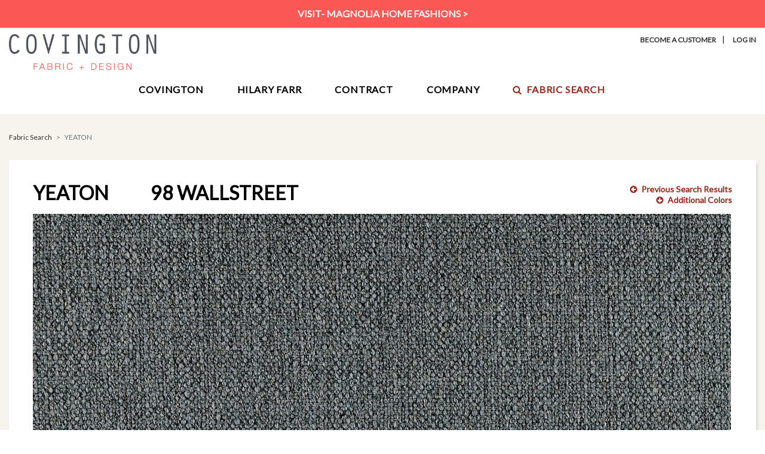

--- FILE ---
content_type: text/html; charset=UTF-8
request_url: https://www.covingtonfabric.com/Search/Yeaton/98-WALLSTREET/221507
body_size: 8113
content:
<!doctype html>
<html lang="en">

	<head>
		<meta charset="utf-8">
    <meta name="viewport" content="width=device-width, initial-scale=1, shrink-to-fit=no">
<link href="https://fonts.googleapis.com/css?family=Lato" rel="stylesheet">
<link rel="stylesheet" href="https://stackpath.bootstrapcdn.com/bootstrap/4.3.1/css/bootstrap.min.css" integrity="sha384-ggOyR0iXCbMQv3Xipma34MD+dH/1fQ784/j6cY/iJTQUOhcWr7x9JvoRxT2MZw1T" crossorigin="anonymous">
<link rel="stylesheet" href="/_styles.css">
<script src="https://use.fontawesome.com/20beff466c.js"></script>
<title>Covington Fabric and Design | Search | YEATON | 98 WALLSTREET</title>
    <meta name="description" content="Covington provides beautiful, high-quality decorative upholstery, bedding and drapery products to manufacturers, jobbers, retailers and to the hospitality design trade. Covington offers woven fabrics, prints and embroideries." />
    <meta name="keywords" content="Print fabric, Woven fabric, Bedding fabric, Drapery fabric, Upholstery fabric, Decorative fabric, Residential fabric, Covington fabric, Multi-purpose fabric, Magnolia Home Fashions, Outdoor fabric, Performance fabric, Print fabrics, Woven fabrics, Decorative fabrics, outdoor fabric, fabrics" />
    <meta name="robots" content="index,follow" />
    <meta name="GOOGLEBOT" content="INDEX, FOLLOW" />
<!-- Global site tag (gtag.js) - Google Analytics -->
<script async src="https://www.googletagmanager.com/gtag/js?id=G-XN1GE7LLH7"></script>
<script>
  window.dataLayer = window.dataLayer || [];
  function gtag(){dataLayer.push(arguments);}
  gtag('js', new Date());

  gtag('config', 'G-XN1GE7LLH7');
</script>
<script type="text/javascript" src="//platform-api.sharethis.com/js/sharethis.js#property=5c9a32c5fb6af900122ecdf2&product=custom-share-buttons"></script><link rel="icon" type="image/png" href="favicon-32x32.png" sizes="32x32" />
	<link rel="icon" type="image/png" href="favicon-16x16.png" sizes="16x16" />
<script src="/javascripts/lazysizes.min.js"></script>
<script>
		window.lazySizesConfig = window.lazySizesConfig || {};
		lazySizesConfig.preloadAfterLoad = true;
</script>
		
	</head>

	<style>
    /* COMMON - CSS */
        .accordion { background-color: #fff; }
        .card { padding:0; margin-bottom: .5em; }
        .card-header {
			padding:4% 5%;
			background-color: #f6f4ed;
            border-radius: 0 !important;
            border-bottom: 0 !important;
		}
        .card-header h3 {
            text-transform:uppercase;
            color:#000000;
            margin-bottom:0;
        }
        .card-header i {
            font-size:120%;
            color:#982a1d;
        }
    	.card-body { background-color:#ffffff; border:#cccccc 1px solid; border-top:none; }
		.card-body p { padding: 15px; line-height: 1.15em; }
        .card-body p:last-child { padding-bottom: 0;  }
		.card-body .parameter { width:60%; float:left; font-weight: 700; }
		.card-body .value { width:40%; float:right; }
        
        #cartPanel {
            margin:15px 0;
            clear:both;
            background-color: #f6f4ed;
            padding: 15px;
        }
        #cartPanel p { font-size:14px; margin:3px 0 15px; line-height: 1.2em; }
        #cartPanel label { font-weight: bold; }
        #cartPanel input[type="radio"], #cartPanel input[type="checkbox"] { margin-right: 6px; }
        #cartPanel .qtyField { text-align: center; padding:5px 0; margin-left: 10px; width:66px; border:#c8c9ca 1.5px solid; }
		#cartPanel .qtyField::placeholder { font-size: 12px; }
        #cartPanel .addAmount { color:#696a6b; font-size:12px; margin-left: 4px; font-weight: bold; white-space: nowrap; }
        #cartPanel hr { border: #fffaf7 1px solid; }
       
        input.btn, input.btnAlt { font-size:14px; padding:10px 20px; text-align: center; min-width: 100px; width:100%; }
        h4 { margin-bottom: 0; }
        @media (max-width: 767.98px) { 
            .card-body p { padding:10px 5px; }
            #cartPanel { padding: 15px 5px !important; }
            input.btnAlt { margin-top: 10px; } 
        }
        @media (max-width: 399px) { 
            #cartPanel .addAmount { font-size:11px; }
            #cartPanel .qtyField { padding:4px 2px; width:40px; }
            input.btn, input.btnAlt { font-size:12px; padding:10px; letter-spacing: -.05em; }
        }
		
		#orderIncrements .custom-select { margin-left: 10px; width:50%; }
		#orderIncrements .fa { margin-right: 0px; }
		
		.fci { margin: .5rem; }
    

	   /* WIDE custom styles on this page only */
        .content h1 { margin-bottom: 20px; }
		.colorway { margin-left:70px; }
		#jumpToColorways { display:block; float:right; font-size:12px; padding-top: 20px; }
		#social { margin: 20px 0; }
		#social .fa { font-size:130%; margin:0; padding: 0 8px; color:#982a1d; cursor: pointer; }

        #ecommerce {
            display:block;
            background-color: #ffffff;
            padding:0 10px 0 3px;
            vertical-align: middle;
        }
        #ecommerce input { margin:0 10px; }

		@media (max-width: 991.98px) {
			#jumpToColorways { display:none; }
            #ecommerce { margin-top: 0; padding:10px 5px 0 0; }
		}
        
        @media (max-width: 449px) {
            .colorway { display: block; font-size:18px; margin:0; }
		}

        @media print {
            header, nav, footer, #jumpToColorways, #colorways, .breadcrumb, #social, #ecommerce { display:none; }
            body, main {
                margin: 0;
                color: #000;
                background-color: #fff;
            }
            .content {
                box-shadow: none !important;
            }
        }

        /* !!! very important, to prevent flickering tooltips: */
        .tooltip { pointer-events: none; }
        
        
	</style>

	<body>
    <!-- WIDE PRODUCT -->
	
<header>

	<div id="topAlert">
				<a href="https://magnoliahomefashions.com/" target="_blank">VISIT- Magnolia Home Fashions &gt;</a></div>
	<div class="container">
	
<!-- MOBILE HEADER 1: account links, logo -->	
		<div class="d-lg-none">
			<div class="row justify-content-center">
				<div id="topNavSub" class="col text-center">
                                        <a href="/account-become-customer.php" class="text-nowrap">Become A Customer</a>|<a href="/account-login.php" class="text-nowrap">Log In</a>
                                    </div>
			</div>
	<!-- DESKTOP SMALL SUBHEAD -->
			<div class="row d-none d-md-block">
				<div id="topNav" class="col text-center" style="padding-top: 5px;">
                                    </div>
			</div>
			<div class="row justify-content-center p-3">
				<a href="/index.php"><img src="/images/logo.png" alt="Covington Fabric" id="logo" width="250"></a>
			</div>
		</div>

<!-- DESKTOP HEADER: logo, account links, quick links -->
		<div class="d-none d-lg-block">
			<div class="row">
				<div class="col-4">
					<a href="/index.php"><img src="/images/logo.png" alt="Covington Fabric" id="logo" width="250"></a>
				</div>
				<div class="col-8">
					<div class="row">
						<div id="topNavSub" class="col text-right">
                                                        <a href="/account-become-customer.php">Become A Customer</a>|
                            <a href="/account-login.php">Log In</a>
                                                    </div>
					</div>
					<div class="row">
						<div id="topNav" class="col text-right">
                                                    </div>
					</div>
				</div>
			</div>
		</div>
	
<!-- MOBILE MENU, NO IMAGES -->
	<div class="d-md-none">
		<nav class="navbar navbar-expand-md navbar-light d-lg-none" id="mobileMenu">
			
				<button class="navbar-toggler black" style="border:none;padding:0;" type="button" data-toggle="collapse" data-target="#navbarNav" aria-controls="navbarNav" aria-expanded="false" aria-label="Toggle navigation">
					<span class="navbar-toggler-icon grayLight" style="vertical-align:-7px;"></span> Menu
				</button>
				<a href="/search.php" class="bigger"><i class="fa fa-search grayLight" aria-hidden="true"></i>Search</a>

			<div class="collapse navbar-collapse" id="navbarNav">
				<ul class="navbar-nav">
					<li class="nav-item primary"><a class="nav-link" href="/index.php">Home<span class="sr-only">(current)</span></a></li>
					
                    <li class="nav-item primary"><a class="nav-link" href="https://www.covingtonfabric.com/Products/Covington/2">Covington</a></li><li class="nav-item secondary"><a class="nav-link" href="https://www.covingtonfabric.com/Products/Covington/Patterned-Wovens/1">Patterned Wovens</a></li><li class="nav-item secondary"><a class="nav-link" href="https://www.covingtonfabric.com/Products/Covington/Prints/6">Prints</a></li><li class="nav-item secondary"><a class="nav-link" href="https://www.covingtonfabric.com/Products/Covington/Outdoor-Indoor-Solution-Dyed-Fabrics/17">Outdoor / Indoor Solution Dyed Fabrics</a></li><li class="nav-item secondary"><a class="nav-link" href="https://www.covingtonfabric.com/Products/Covington/Embroideries/5">Embroideries</a></li><li class="nav-item secondary"><a class="nav-link" href="https://www.covingtonfabric.com/Products/Covington/Jennifer-Adams-Home/18">Jennifer Adams Home</a></li><li class="nav-item secondary"><a class="nav-link" href="https://www.covingtonfabric.com/Products/Covington/Solids-and-Textures/2">Solids and Textures</a></li><li class="nav-item primary"><a class="nav-link" href="https://www.covingtonfabric.com/Products/Hilary-Farr/3">Hilary Farr</a></li><li class="nav-item secondary"><a class="nav-link" href="https://www.covingtonfabric.com/Products/Hilary-Farr/View-All/4">View All</a></li>					
					<li class="nav-item primary"><a class="nav-link" href="https://www.covingtoncontract.com" target="_blank">Contract</a></li>
					
					<li class="nav-item primary"><a class="nav-link" href="/about.php">Company</a></li>
					<li class="nav-item secondary"><a class="nav-link" href="/about.php">About Us</a></li>
				    <li class="nav-item secondary"><a class="nav-link" href="/history.php">Our History</a></li>  
					<li class="nav-item secondary"><a class="nav-link" href="/contact.php">Contact Us</a></li>
                    
                    <li class="nav-item primary"><a class="nav-link" href="/search.php"><i class="fa fa-search" aria-hidden="true"></i>Fabric Search</a></li>
				</ul>
			</div>
		</nav>
	</div>
	
	<!-- MOBILE HEADER 2: quick links -->	
	<div class="d-md-none">
		<div class="row">
            		</div>
	</div>
	
<!-- MEGA MENU based on:	https://bootsnipp.com/snippets/orE6Z -->
		<div class="d-none d-md-block">
		
		<nav class="navbar navbar-expand-md">
		
		<button class="navbar-toggler navbar-light" type="button" data-toggle="collapse" data-target="#navbarSupportedContent" aria-controls="navbarSupportedContent" aria-expanded="false" aria-label="Toggle navigation">
			<span class="navbar-toggler-icon"></span>
		</button>
		
			<div class="collapse navbar-collapse justify-content-center" id="navbarSupportedContent">
			<ul class="nav">
				
<!-- MEGA: Covington -->
				<li class="nav-item dropdown">
					<a class="nav-link nav-top" href="https://www.covingtonfabric.com/Products/Covington/2" id="megaCovington" role="button" aria-haspopup="true" aria-expanded="false">Covington</a><!-- class to use for down arrow: dropdown-toggle -->
					<div class="dropdown-menu mega" aria-labelledby="megaCovington">
						<div class="container">
							<div class="row">
								<div class="col">
									<div class="d-flex flex-wrap justify-content-center">
                                        <a href="https://www.covingtonfabric.com/Products/Covington/Patterned-Wovens/1"><img src="/images_subs/1.jpg" alt="Patterned Wovens"><div class="nav-link-image">Patterned Wovens</div></a><a href="https://www.covingtonfabric.com/Products/Covington/Prints/6"><img src="/images_subs/6.jpg" alt="Prints"><div class="nav-link-image">Prints</div></a><a href="https://www.covingtonfabric.com/Products/Covington/Outdoor-Indoor-Solution-Dyed-Fabrics/17"><img src="/images_subs/17.jpg" alt="Outdoor / Indoor Solution Dyed Fabrics"><div class="nav-link-image">Outdoor / Indoor Solution Dyed Fabrics</div></a><a href="https://www.covingtonfabric.com/Products/Covington/Embroideries/5"><img src="/images_subs/5.jpg" alt="Embroideries"><div class="nav-link-image">Embroideries</div></a><a href="https://www.covingtonfabric.com/Products/Covington/Jennifer-Adams-Home/18"><img src="/images_subs/18.jpg" alt="Jennifer Adams Home"><div class="nav-link-image">Jennifer Adams Home</div></a><a href="https://www.covingtonfabric.com/Products/Covington/Solids-and-Textures/2"><img src="/images_subs/2.jpg" alt="Solids and Textures"><div class="nav-link-image">Solids and Textures</div></a>									</div>
								</div>								
							</div>
						</div>
					</div>
				</li>
				
<!-- MEGA: Hilary Farr (was Heirloom, updated 11/26/19) -->
				<li class="nav-item dropdown">
					<a class="nav-link nav-top" href="https://www.covingtonfabric.com/Products/Hilary-Farr/3" id="megaHeirloom" role="button" aria-haspopup="true" aria-expanded="false">Hilary Farr</a><!-- class to use for down arrow: dropdown-toggle -->
					<div class="dropdown-menu mega" aria-labelledby="megaHeirloom">
						<div class="container">
							<div class="row">
								<div class="col">
									<div class="d-flex flex-wrap justify-content-center">
                                        <a href="https://www.covingtonfabric.com/Products/Hilary-Farr/View-All/4"><img src="/images_subs/4.jpg" alt="View All"><div class="nav-link-image">View All</div></a>									</div>
								</div>								
							</div>
						</div>
					</div>
				</li>

<!-- REGULAR: Contract -->
				<li class="nav-item">
					<a class="nav-link nav-top noMenu" href="https://www.covingtoncontract.com/index.php?ref=deco" target="_blank">Contract</a>
				</li>
				
<!-- MEGA: Jennifer Adams Home (removed 10/8/18) -->
				
<!-- MEGA: Company -->
				<li class="nav-item dropdown">
					<a href="/about.php" class="nav-link nav-top" id="megaCompany" role="button" aria-haspopup="true" aria-expanded="false">Company</a><!-- class to use for down arrow: dropdown-toggle -->
					<div class="dropdown-menu mega" aria-labelledby="megaCompany">
						<div class="container">
							<div class="row">
								<div class="col">
									<div class="d-flex flex-wrap justify-content-center">
										<a href="/about.php"><img src="/images_nav/About-Us.jpg" alt="About Us"><div class="nav-link-image">About Us</div></a>
									    <a href="/history.php"><img src="/images_nav/Our-History.jpg" alt="Our History"><div class="nav-link-image">Our History</div></a>  
                                        <a href="/contact.php"><img src="/images_nav/Contact-Us.jpg" alt="Contact Us"><div class="nav-link-image">Contact Us</div></a>
									</div>
								</div>								
							</div>
						</div>
					</div>
				</li>
                
<!-- REGULAR: Fabric Search -->
				<li class="nav-item">
					<a class="nav-link nav-top noMenu" id="advancedSearch" href="/search.php"><i class="fa fa-search" aria-hidden="true"></i>Fabric Search</a>
				</li>
				
			</ul>
			</div>
			
		</nav></div>
		
	</div>
</header>


	
	<main>
		<div class="container">
            
                        <form method="post" name="cart">

			<div aria-label="breadcrumb">
				<ol class="breadcrumb">
                                            <li class="breadcrumb-item"><a href="/search.php?f=product">Fabric Search</a></li>
                        <li class="breadcrumb-item active" aria-current="page">YEATON</li>
                    				</ol>
			</div>
	
			<div class="content">
				<div class="row mb-2 mb-md-0 align-middle">
                    <div class="col-12 col-md-8"><h1>YEATON<span class="colorway">98 WALLSTREET</span></h1></div>
                    <div class="col-12 col-md-4 float-md-right text-md-right">
                        <a href="/search.php?f=product"><i class="fa fa-arrow-circle-left" aria-hidden="true"></i>Previous Search Results</a><br class="d-none d-md-block">                         <a href="#colorways"><i class="fa fa-arrow-circle-down ml-4" aria-hidden="true"></i>Additional Colors</a>
                    </div>
                </div>
                
				<div class="row">
					<div class="col">
                        						<img id="zoomImage" src="https://images.covingtondata.com/YEATON_98_SDW_1.jpg" data-zoom-image="https://images.covingtondata.com/YEATON_98_HDW_1.jpg" alt="YEATON 98 WALLSTREET" class="img-fluid"><!--/images_dev/58-Paprika.jpg-->
					</div>
				</div>
				
				<div class="row no-gutters" id="social">
					<div class="col clearfix">
						<div class="float-left d-none d-lg-block">
							<span><i class="fa fa-search-plus red m-0" aria-hidden="true"></i> Rollover image to zoom</span>
                            <span><a href="/products_download.php?type=HDW&id=221507"><i class="fa fa-download ml-4" aria-hidden="true"></i> Download image</a></span>						</div>
						<div class="float-right">
							<span data-network="facebook" data-title="Covington Decorative Covington Solids and Textures YEATON 98 WALLSTREET" data-image="https://images.covingtondata.com/YEATON_98_TN_1.jpg" class="st-custom-button"><i class="fa fa-facebook" aria-hidden="true" title="Facebook"></i></span>
            <span data-network="pinterest" data-title="Covington Decorative Covington Solids and Textures YEATON 98 WALLSTREET" data-image="https://images.covingtondata.com/YEATON_98_TN_1.jpg" class="st-custom-button"><i class="fa fa-pinterest-p" aria-hidden="true" title="Pinterest"></i></span>
            <span data-network="twitter" data-title="Covington Decorative Covington Solids and Textures YEATON 98 WALLSTREET" data-image="https://images.covingtondata.com/YEATON_98_TN_1.jpg" class="st-custom-button"><i class="fa fa-twitter" aria-hidden="true" title="Twitter"></i></span>
            <span data-network="email" data-title="Covington Decorative Covington Solids and Textures YEATON 98 WALLSTREET" data-image="https://images.covingtondata.com/YEATON_98_TN_1.jpg" class="st-custom-button"><i class="fa fa-envelope-o" aria-hidden="true" title="Email"></i></span>
            <span data-network="print" data-title="Covington Decorative Covington Solids and Textures YEATON 98 WALLSTREET" data-image="https://images.covingtondata.com/YEATON_98_TN_1.jpg" class="st-custom-button"><i class="fa fa-print" aria-hidden="true" title="Print"></i></span>						</div>
					</div>
				</div>
            <p class="bold red big"><em>This pattern and color is not currently stocked but may still be possible to purchase. Please contact Customer Service at 864.804.5124 if you have a project.</em></p>		</div>
			
    
					
		<div class="row mt-4" id="colorways">
				<div class="col">
					<h4>Available Colors</h4>
					<div class="d-flex flex-wrap justify-content-start products">
						<div class="product">
        <a href="https://www.covingtonfabric.com/Product/Yeaton/196-LINEN/221512" class="thumbRoll" data-toggle="tooltip" title="View Color" data-placement="bottom"><img src="/images/_LOADING_TN.jpg" data-src="https://images.covingtondata.com/YEATON_196_TN_1.jpg" class="lazyload" alt="Covington Solids and Textures Yeaton 196 LINEN" /></a>
        <a href="https://www.covingtonfabric.com/Product/Yeaton/196-LINEN/221512"><h4>196 LINEN<span></span></h4></a>
        </div>					</div>
					<p><em>1 colors available</em></p>				</div>
		</div>
        
    
    </form>
    </div>
		
	</main>


	

<footer>

	<div id="footerSocial" class="container">
		<div class="row">
			<div class="col text-center">
				<h5><i class="fa fa-envelope red" aria-hidden="true"></i> SIGN UP FOR EMAILS &ndash; Delivering the latest product trends and industry news straight to your inbox.</h5>
				<p><a href="https://visitor.r20.constantcontact.com/manage/optin/ea?v=001l5gDXg3HY6YczLzqsJ5SB8HyQ-o6JFKVV_uDYouseRGi-wvQgd1j7-nLNR3RULd21jrynMV6ZgHwwTAqpIzamQ%3D%3D" target="_blank" id="subscribe" class="btn">Email Sign Up</a></p>
				<p class="small">Covington Fabric &amp; Design is committed to your privacy. Read our <a href="/privacy.php" target="_blank">Privacy &amp; Terms Policy</a> for more information.</p>
			</div>
		</div>
		
		<div class="row">
			<div id="getSocial" class="col text-center">
				<h4>GET SOCIAL WITH US
					<a href="https://www.facebook.com/CovingtonFabricandDesign" target="_blank"><i class="fa fa-facebook red" aria-hidden="true"></i></a>
					<a href="https://www.pinterest.com/covingtonfabric/" target="_blank"><i class="fa fa-pinterest-p red" aria-hidden="true"></i></a>
					<a href="https://www.instagram.com/covingtonfabricanddesign/" target="_blank"><i class="fa fa-instagram red" aria-hidden="true"></i></a>
				</h4>
			</div>
		</div>
	</div>
	
	<hr>
	
 
	<div id="footerNav" class="container">
		<div class="row">
			<div class="col-md-4" id="footerSummary">
				<p><img src="/images/logo.png" alt="Covington Fabric" id="footerLogo" width="160"></p>
				<p>Since 1940, as one of the largest converters in the fabric industry, Covington has provided beautiful, high-quality decorative upholstery, bedding and drapery products to the residential and hospitality markets worldwide.</p>
				<p><strong>Covington Fabric &amp; Design, LLC Showroom:</strong><br>
				470 Seventh Avenue, Suite 900<br>
				New York, NY 10018</p>
				<div id="footerContact">
					<p><strong><i class="fa fa-envelope fa-lg" aria-hidden="true"></i>Email</strong><span class="ml-1"><a href="mailto:info&#64;covfab.com">info@covfab.com</a></span></p>
					<p><strong><i class="fa fa-phone-square fa-lg fa-flip-horizontal" aria-hidden="true"></i>Customer Service</strong><span class="ml-1"><a href="tel:8648045124">864.804.5124</a></span></p>
				</div>
			</div>
			<div class="col-md-2">
				<p><a href="https://www.covingtonfabric.com/Products/Covington/2" class="gray">COVINGTON</a></p>
				<div class="d-none d-md-block">
                    <p><a href="https://www.covingtonfabric.com/Products/Covington/Patterned-Wovens/1" class="small gray">Patterned Wovens</a></p><p><a href="https://www.covingtonfabric.com/Products/Covington/Prints/6" class="small gray">Prints</a></p><p><a href="https://www.covingtonfabric.com/Products/Covington/Outdoor-Indoor-Solution-Dyed-Fabrics/17" class="small gray">Outdoor / Indoor Solution Dyed Fabrics</a></p><p><a href="https://www.covingtonfabric.com/Products/Covington/Embroideries/5" class="small gray">Embroideries</a></p><p><a href="https://www.covingtonfabric.com/Products/Covington/Jennifer-Adams-Home/18" class="small gray">Jennifer Adams Home</a></p><p><a href="https://www.covingtonfabric.com/Products/Covington/Solids-and-Textures/2" class="small gray">Solids and Textures</a></p>				</div>
			</div>
			<div class="col-md-2">
				<p><a href="https://www.covingtonfabric.com/Products/Hilary-Farr/3" class="gray">HILARY FARR</a></p>
				<div class="d-none d-md-block"><p><a href="https://www.covingtonfabric.com/Products/Hilary-Farr/View-All/4" class="small gray">View All</a></p></div>
			</div>
			<div class="col-md-2">
				<p><a href="https://www.covingtoncontract.com/index.php?ref=deco" target="_blank" class="gray">CONTRACT</a></p>
				<p class="pt-md-1"><a href="/about.php" class="gray">COMPANY</a></p>
				<div class="d-none d-md-block">
					<p><a href="/about.php" class="small gray">About Us</a></p>
				    <p><a href="/history.php" class="small gray">Our History</a></p>   
                    <p><a href="/contact.php" class="small gray">Contact Us</a></p>
				</div>
			</div>
			<div class="col-md-2">
				<p><a href="/search.php" class="gray"><i class="fa fa-search" aria-hidden="true"></i>FABRIC SEARCH</a></p>
                <p class="pt-md-1"><a href="/account-become-customer.php" class="gray">BECOME A CUSTOMER</a></p>
			</div>
		</div>
	</div>
	
	<div id="footerCopyright" class="container">
		<hr>
		<div class="row">
			<div class="col-lg-6 small text-left">&copy;2026 Covington Fabric &amp; Design, LLC All rights reserved.</div>
			<div class="col-lg-6 small text-right"><a href="/privacy.php">Privacy &amp; Terms</a>|<a href="/contact.php">Contact Us</a>|<a href="/sitemap.php">Site Map</a></div>
		</div			
	</div>


</footer>


<!-- JQuery v3.5.1 -->
<script src="https://ajax.googleapis.com/ajax/libs/jquery/3.7.1/jquery.min.js"></script>


<!-- required for date picker -->
<link rel="stylesheet" href="https://ajax.googleapis.com/ajax/libs/jqueryui/1.14.1/themes/smoothness/jquery-ui.css">
<script src="https://ajax.googleapis.com/ajax/libs/jqueryui/1.14.1/jquery-ui.min.js"></script>

<!-- Bootstrap v4.5.3 -->
<script src="https://cdn.jsdelivr.net/npm/popper.js@1.16.1/dist/umd/popper.min.js" integrity="sha384-9/reFTGAW83EW2RDu2S0VKaIzap3H66lZH81PoYlFhbGU+6BZp6G7niu735Sk7lN" crossorigin="anonymous"></script>
<script src="https://cdn.jsdelivr.net/npm/bootstrap@4.5.3/dist/js/bootstrap.min.js" integrity="sha384-w1Q4orYjBQndcko6MimVbzY0tgp4pWB4lZ7lr30WKz0vr/aWKhXdBNmNb5D92v7s" crossorigin="anonymous"></script>

<script>
    $(function() {
        $('[data-toggle="tooltip"]').tooltip();
    });
</script>



<script>

    
</script>


	<script src='/javascripts/jquery.elevatezoom.js'></script><!-- http://www.elevateweb.co.uk/image-zoom/examples -->

	<script>
		
		// handle missing images
		$("img").on("error", function() {
   			$(this).attr('src', '/images/_GENERIC_TN.jpg');
		});
		
		// elevate zoom
		var img = $('#zoomImage');
		img.elevateZoom({
		  zoomType: "inner",
		  cursor: "crosshair"
		});
        
        // details
        $('#collapseDetails').on('shown.bs.collapse', function () {
            // opened
            $('#iconDetails').removeClass("fa-plus-circle"); $('#iconDetails').addClass("fa-minus-circle");
        });
        $('#collapseDetails').on('hidden.bs.collapse', function () {
            // closed
            $('#iconDetails').removeClass("fa-minus-circle"); $('#iconDetails').addClass("fa-plus-circle");
            
        });
        // results
        $('#collapseResults').on('shown.bs.collapse', function () {
            // opened
            $('#iconResults').removeClass("fa-plus-circle"); $('#iconResults').addClass("fa-minus-circle");
        });
        $('#collapseResults').on('hidden.bs.collapse', function () {
            // closed
            $('#iconResults').removeClass("fa-minus-circle"); $('#iconResults').addClass("fa-plus-circle");
            
        });
 
        // toggle checkbox when in add to cart mode
        function toggleCheckbox(which) {
            $("#check_" + which).trigger('click');
            $("#icon_" + which).toggle();
        } 
		
        function show_optionsRegular() {
            $('#optionsRegular').show();
            $('#optionsSamples').hide();
        }
        function show_optionsSamples() {
            $('#optionsRegular').hide();
            $('#optionsSamples').show();
        }
		
        $(document).ready(function() {
            $(".addToCart_icon").hide();
            show_optionsRegular();
            
        });
        
        
	</script>

	</body>

</html>